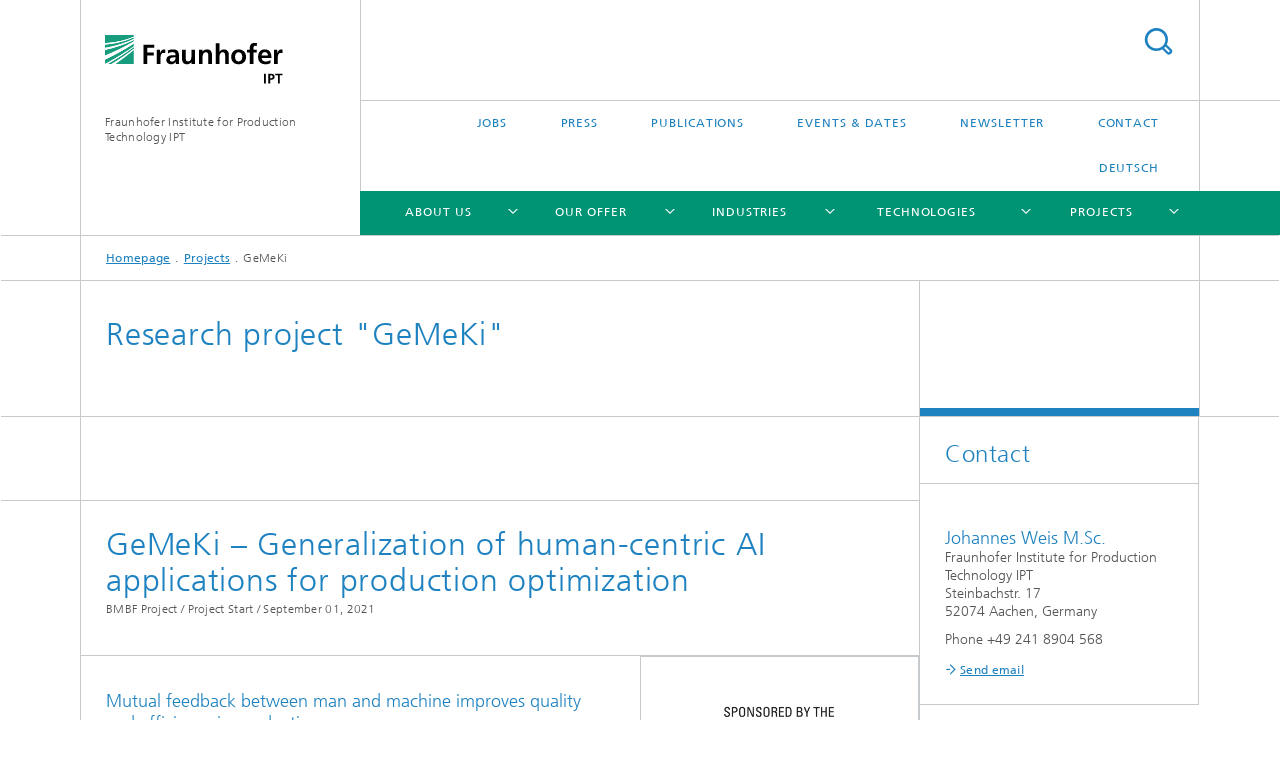

--- FILE ---
content_type: text/html;charset=utf-8
request_url: https://www.ipt.fraunhofer.de/en/projects/gemeki.html
body_size: 8103
content:
<!DOCTYPE html>
<html lang="en" class="">
<head>
    <meta charset="utf-8"/>
    <meta http-equiv="X-UA-Compatible" content="IE=edge"/>
    <meta name="viewport" content="width=device-width, initial-scale=1, user-scalable=yes"/>
    <title>GeMeKi -  Fraunhofer IPT</title>

    <!-- Avoid annoying toolbar on images in Internet Explorer -->
    <meta http-equiv="imagetoolbar" content="no" />
    <!-- Information for Robots -->
    <meta name="robots" content="noodp,noydir,index,follow" />
    <!-- open graph and twitter share meta data -->
    <meta property="og:title" content="GeMeKi -  Fraunhofer IPT"/>
    <meta property="og:description" content=""/>
    <meta property="og:url" content="https://www.ipt.fraunhofer.de/en/projects/gemeki.html"/>
    <meta property="og:type" content="website"/>
    <meta property="og:site_name" content="Fraunhofer Institute for Production Technology IPT"/>
        <meta http-equiv="last-modified" content="2025-01-09T12:29:59.748Z" />
	<meta name="pubdate" content="2025-01-09T13:29:59.748+01:00" />
    <meta name="copyright" content="Copyright" />
    <!-- / LEGACY meta tags end -->

    <!--[if !IE]>-->
        <link rel="stylesheet" href="/etc.clientlibs/fraunhofer/ui/website/css/fraunhofer.min.3ed9d7d677cdf827963599044315a9d6.css" type="text/css">
<!--<![endif]-->

    <!--[if gt IE 8]>
    	<![endif]-->

    <!-- HTML5 shim and Respond.js for IE8 support of HTML5 elements and media queries -->
    <!--[if lte IE 8]>
        <link rel="stylesheet" href="/etc.clientlibs/fraunhofer/ui/website/css/lte_ie8.min.css" type="text/css">
<script src="/etc.clientlibs/fraunhofer/ui/website/js/lte_ie8.min.js"></script>
<![endif]-->
    
    <!-- Favorite icon -->
    <link rel="shortcut icon" href="/static/css/fraunhofer/resources/img/favicons/favicon_16x16.ico" type="image/x-icon"/>
	<link rel="apple-touch-icon" sizes="180x180" href="/static/css/fraunhofer/resources/img/favicons/apple-touch-icon_180x180.png">
	<meta name="msapplication-TileColor" content="#ffffff">
	<meta name="msapplication-TileImage" content="/static/css/fraunhofer/resources/img/favicons/mstile-144x144.png">
	<link rel="icon" type="image/png" href="/static/css/fraunhofer/resources/img/favicons/favicon_32x32.png" sizes="32x32">
	<link rel="icon" type="image/png" href="/static/css/fraunhofer/resources/img/favicons/favicon_96x96.png" sizes="96x96">
	<link rel="icon" type="image/svg+xml" href="/static/css/fraunhofer/resources/img/favicons/favicon.svg" sizes="any">
	
    <!-- Platform for Internet Content Selection (PICS) self-rating -->
    <link rel="meta" href="/static/css/fraunhofer/resources/pics.rdf" type="application/rdf+xml" title="PICS labels"/>
    <!-- Open Search -->
    <link rel="search" type="application/opensearchdescription+xml" title="Fraunhofer Institute for Production Technology IPT (en)" href="/en.opensearch.xml"/>
        <link rel="alternate" type="application/rss+xml" title="Press Releases Fraunhofer IPT" href="https://www.ipt.fraunhofer.de/en/ipt-en.rss"/>
	</head>
<body class="col-3" itemtype="https://schema.org/WebPage" itemscope="itemscope">
    <div class="fhg-wrapper">
        <header>
    <input type="hidden" class="available-languages-servlet-path" data-path="/en/projects/gemeki/jcr:content.languages.json" />
<div class="fhg-header">
    <div class="fhg-grid">
        <div class="row1">
            <div class="fhg-grid-item fhg-grid-3-2-1-1 section-search">
                <section role="search">
                    <form method="get" action="/en/search.html" id="search-form" data-suggest-url="/bin/wcm/enterprisesearch/suggest">
                        <div>
                            <input type="hidden" name="_charset_" value="UTF-8" />
                            <input name="numberResults"
                                value="10" type="hidden" />
                            <input name="page" value="1" type="hidden" />

                            <input name="scope" value="IPT" type="hidden"/>
                            <input name="language" value="en" type="hidden"/>
                            <input id="search-query-default-foo" disabled="disabled" value="Suchbegriff" type="hidden"/>
                            <input name="lang" id="search-query-default-foo-hidden" value="en" type="hidden"/>

                            <input type="text" autocomplete="off" name="queryString"
                                id="gemekisearchQuery" class="hasDefault ac_input queryStringContentHeader" maxlength="100"/>

                        </div>
                        <button type="submit">Search</button>
                    </form>
                </section>
            </div>

            <div class="fhg-grid-item fhg-grid-1-1-1-1 section-title">
                <a href="/en.html"><div class="logo-heading">
                    	<img class="logo" alt="" title="" src="/content/dam/ipt/ipt.svg"/>
                        Fraunhofer Institute for Production Technology IPT</div>
                </a></div>
        </div>


        <div class="row2">
            <div class="fhg-grid-item fhg-grid-1-1-1-1 section-about text-site-identifier">
                <a href="/en.html">Fraunhofer Institute for Production Technology IPT</a></div>

            <div class="fhg-grid-item fhg-grid-3-2-1-1 section-nav" id="menu">
                <div class="row2-1">

                    <div class="fhg-grid-item section-menu-plus">
                        <nav>
                            <ul>
                                <li><a href="/en/jobs-career.html">Jobs</a></li>
                                <li><a href="/en/Press.html">Press</a></li>
                                <li><a href="/en/publications.html">Publications</a></li>
                                <li><a href="/en/dates.html">Events & Dates</a></li>
                                <li><a href="/en/newsletter.html">Newsletter</a></li>
                                <li><a href="/en/contact.html">Contact</a></li>
                                <li class="lang"><a href="/">Deutsch</a></li>
                                        </ul>
                        </nav>
                    </div>
                </div>

                <div class="nav-fhg" id="nav"><div class="section-menu">
        <nav>
            <ul class="fhg-mainmenu">
            <li class="lvl-1 ">
	                <span class="navigable"><a href="/en/Profile.html">About us</a></span>
	                        <div class="submenu">
	                        	<span class="btn close">[X]</span>
	                        	<span class="mainmenu-title follow-link"><a href="/en/Profile.html">About us</a></span>
	                            <ul>
	                                <li class="lvl-2">
                                            <a href="/en/Profile/MissionStatement.html">Mission Statement</a></li>
	                                <li class="lvl-2">
                                            <a href="/en/Profile/Directorship.html">Directorship</a></li>
	                                <li class="lvl-2">
                                            <a href="/en/Profile/History.html">History</a></li>
	                                <li class="lvl-2">
                                            <a href="/en/Profile/cooperation.html">Excellent Cooperation</a></li>
	                                <li class="lvl-2">
                                            <a href="/en/Profile/BoardofTrustees.html">Board of Trustees</a></li>
	                                <li class="lvl-2 is-expandable">
                                            <span class="follow-link navigable"><a href="/en/Profile/departments.html">Our departments</a></span>

		                                            <ul>
		                                                <li class="lvl-3">
		                                                        <a href="/en/Profile/departments/glass-and-precision-manufacturing.html">Glass and Precision Manufacturing</a></li>
		                                                <li class="lvl-3">
		                                                        <a href="/en/Profile/departments/high-performance-cutting.html">High performance cutting</a></li>
		                                                <li class="lvl-3">
		                                                        <a href="/en/Profile/departments/directed-energy-manufacturing.html">Directed energy manufacturing</a></li>
		                                                <li class="lvl-3">
		                                                        <a href="/en/Profile/departments/technology-transfer-turbomachinery.html">Technology transfer turbomachinery</a></li>
		                                                <li class="lvl-3">
		                                                        <a href="/en/Profile/departments/precision-technology-automation.html">Precision technology and automation</a></li>
		                                                <li class="lvl-3">
		                                                        <a href="/en/Profile/departments/high-performance-materials.html">High-performance materials</a></li>
		                                                <li class="lvl-3">
		                                                        <a href="/en/Profile/departments/modular-production-machines.html">Modular Production Machines</a></li>
		                                                <li class="lvl-3">
		                                                        <a href="/en/Profile/departments/production-quality.html">Production quality</a></li>
		                                                <li class="lvl-3">
		                                                        <a href="/en/Profile/departments/production-metrology.html">Production metrology</a></li>
		                                                <li class="lvl-3">
		                                                        <a href="/en/Profile/departments/bio-apdaptive-production.html">Bio-adaptive Production</a></li>
		                                                <li class="lvl-3">
		                                                        <a href="/en/Profile/departments/technology-management.html">Technology management</a></li>
		                                                </ul>
                                                </li>
	                                </ul>
	                        </div>
	                    </li>
			<li class="lvl-1 ">
	                <span class="navigable"><a href="/en/offer.html">Our Offer</a></span>
	                        <div class="submenu">
	                        	<span class="btn close">[X]</span>
	                        	<span class="mainmenu-title follow-link"><a href="/en/offer.html">Our Offer</a></span>
	                            <ul>
	                                <li class="lvl-2 is-expandable">
                                            <span class="follow-link navigable"><a href="/en/offer/sustainability-production.html">Our focus: Sustainability</a></span>

		                                            <ul>
		                                                <li class="lvl-3">
		                                                        <a href="/en/offer/sustainability-production/circularity.html">Circularity: processes for a functioning circular economy</a></li>
		                                                <li class="lvl-3">
		                                                        <a href="/en/offer/sustainability-production/life-cycle-assessment.html">Life Cycle Assessment in Production</a></li>
		                                                </ul>
                                                </li>
	                                <li class="lvl-2">
                                            <a href="/en/offer/digitalization.html">Digitalization of production</a></li>
	                                <li class="lvl-2">
                                            <a href="/en/offer/resilience.html">Resilience</a></li>
	                                <li class="lvl-2">
                                            <a href="/en/offer/technology-management.html">Technology management</a></li>
	                                <li class="lvl-2">
                                            <a href="/en/offer/quality-management.html">Quality Management</a></li>
	                                <li class="lvl-2">
                                            <a href="/en/offer/risk-management.html">Risk Management</a></li>
	                                <li class="lvl-2">
                                            <a href="/en/offer/technology-qualification.html">Technology qualification and evaluation</a></li>
	                                <li class="lvl-2">
                                            <a href="/en/offer/processdevelopment-prototypes.html">Process development and Prototypes</a></li>
	                                <li class="lvl-2">
                                            <a href="/en/offer/optimize-productionsystem.html">Optimization of production systems and processes</a></li>
	                                <li class="lvl-2">
                                            <a href="/en/offer/special-machines.html">Automation and development of special machines and modules</a></li>
	                                <li class="lvl-2">
                                            <a href="/en/offer/optimize-process-chains.html">Optimize process chains</a></li>
	                                </ul>
	                        </div>
	                    </li>
			<li class="lvl-1 ">
	                <span class="navigable"><a href="/en/industries.html">Industries</a></span>
	                        <div class="submenu">
	                        	<span class="btn close">[X]</span>
	                        	<span class="mainmenu-title follow-link"><a href="/en/industries.html">Industries</a></span>
	                            <ul>
	                                <li class="lvl-2">
                                            <a href="/en/industries/automotiveindustry.html">Automotive industry</a></li>
	                                <li class="lvl-2">
                                            <a href="/en/industries/aviation.html">Aviation</a></li>
	                                <li class="lvl-2">
                                            <a href="/en/industries/energy.html">Energy</a></li>
	                                <li class="lvl-2">
                                            <a href="/en/industries/optics-electronics.html">Optics and electronics</a></li>
	                                <li class="lvl-2">
                                            <a href="/en/industries/mechanical-and-plant-engineering.html">Mechanical and plant engineering</a></li>
	                                <li class="lvl-2">
                                            <a href="/en/industries/medical-technology.html">Medical technology</a></li>
	                                <li class="lvl-2">
                                            <a href="/en/industries/biotechnology-pharma.html">Biotechnology and pharmaceuticals</a></li>
	                                </ul>
	                        </div>
	                    </li>
			<li class="lvl-1 ">
	                <span class="navigable"><a href="/en/technologies.html">Technologies</a></span>
	                        <div class="submenu">
	                        	<span class="btn close">[X]</span>
	                        	<span class="mainmenu-title follow-link"><a href="/en/technologies.html">Technologies</a></span>
	                            <ul>
	                                <li class="lvl-2 is-expandable">
                                            <span class="follow-link navigable"><a href="/en/technologies/additive-manufacturing.html">Additive manufacturing</a></span>

		                                            <ul>
		                                                <li class="lvl-3">
		                                                        <a href="/en/technologies/additive-manufacturing/additive-manufacturing-post-processing.html">Post-processing of additively manufactured metal components</a></li>
		                                                </ul>
                                                </li>
	                                <li class="lvl-2">
                                            <a href="/en/technologies/fiber-composite-technology.html">Fiber composite technology</a></li>
	                                <li class="lvl-2">
                                            <a href="/en/technologies/laser-technologies.html">Laser technologies</a></li>
	                                <li class="lvl-2">
                                            <a href="/en/technologies/production-metrology.html">Production metrology</a></li>
	                                <li class="lvl-2">
                                            <a href="/en/technologies/micro-assembly.html">Automated precision and micro assembly</a></li>
	                                <li class="lvl-2">
                                            <a href="/en/technologies/surfaces.html">Surface technology</a></li>
	                                <li class="lvl-2">
                                            <a href="/en/technologies/forming-casting.html">Forming and casting</a></li>
	                                <li class="lvl-2">
                                            <a href="/en/technologies/machining-cutting.html">Machining and cutting</a></li>
	                                </ul>
	                        </div>
	                    </li>
			<li class="lvl-1 ">
	                <span class="navigable"><a href="/en/projects.html">Projects</a></span>
	                        <div class="submenu">
	                        	<span class="btn close">[X]</span>
	                        	<span class="mainmenu-title follow-link"><a href="/en/projects.html">Projects</a></span>
	                            <ul>
	                                <li class="lvl-2">
                                            <a href="/en/projects/cfe-pilot.html">CFE Pilot</a></li>
	                                </ul>
	                        </div>
	                    </li>
			<li class="lvl-1  showInHeader">
	                <span><a href="/en/jobs-career.html">Jobs</a></span>
                    	</li>
			<li class="lvl-1  showInHeader">
	                <span class="navigable"><a href="/en/Press.html">Press</a></span>
	                        <div class="submenu">
	                        	<span class="btn close">[X]</span>
	                        	<span class="mainmenu-title follow-link"><a href="/en/Press.html">Press</a></span>
	                            <ul>
	                                <li class="lvl-2">
                                            <a href="/en/Press/Pressreleases.html">Press releases</a></li>
	                                </ul>
	                        </div>
	                    </li>
			<li class="lvl-1  showInHeader">
	                <span class="navigable"><a href="/en/publications.html">Publications</a></span>
	                        <div class="submenu">
	                        	<span class="btn close">[X]</span>
	                        	<span class="mainmenu-title follow-link"><a href="/en/publications.html">Publications</a></span>
	                            <ul>
	                                <li class="lvl-2">
                                            <a href="/en/publications/open-access-statement-fraunhofer-ipt.html">The Fraunhofer IPT promotes scientific exchange through open access</a></li>
	                                <li class="lvl-2">
                                            <a href="/en/publications/awk-proceedings.html">Proceedings of the Aachener Werkzeugmaschinen-Kolloquium</a></li>
	                                <li class="lvl-2">
                                            <a href="/en/publications/publications-battery-fuel-cell-technology.html">Publications "Battery and fuel cell technology"</a></li>
	                                <li class="lvl-2">
                                            <a href="/en/publications/icnap-report-2024-chapters.html">ICNAP Report 2024 - Individual chapters</a></li>
	                                </ul>
	                        </div>
	                    </li>
			<li class="lvl-1  showInHeader">
	                <span class="navigable"><a href="/en/dates.html">Events & Dates</a></span>
	                        <div class="submenu">
	                        	<span class="btn close">[X]</span>
	                        	<span class="mainmenu-title follow-link"><a href="/en/dates.html">Events & Dates</a></span>
	                            <ul>
	                                <li class="lvl-2 is-expandable">
                                            <span class="follow-link navigable"><a href="/en/dates/conferences-seminars.html">Conferences and Seminars</a></span>

		                                            <ul>
		                                                <li class="lvl-3">
		                                                        <span class="navigable"><a href="/en/dates/conferences-seminars/interim-meeting-acop-member.html">ACOP Interim Meeting Partners 2025</a></span>
		
		                                                                <ul>
		                                                                    <li class="lvl-4">
		                                                                            <a href="/en/dates/conferences-seminars/interim-meeting-acop-member/registration.html">Registration</a></li>
		                                                                    </ul>
		                                                            </li>
		                                                <li class="lvl-3">
		                                                        <a href="/en/dates/conferences-seminars/annual-meeting-acop.html">ACOP Annual Meeting 2025</a></li>
		                                                </ul>
                                                </li>
	                                <li class="lvl-2">
                                            <a href="/en/dates/fairs.html">Fairs</a></li>
	                                </ul>
	                        </div>
	                    </li>
			<li class="lvl-1  showInHeader">
	                <span><a href="/en/newsletter.html">Newsletter</a></span>
                    	</li>
			<li class="lvl-1  showInHeader">
	                <span class="navigable"><a href="/en/contact.html">Contact</a></span>
	                        <div class="submenu">
	                        	<span class="btn close">[X]</span>
	                        	<span class="mainmenu-title follow-link"><a href="/en/contact.html">Contact</a></span>
	                            <ul>
	                                <li class="lvl-2">
                                            <a href="/en/contact/route-aachen.html">Route to Aachen</a></li>
	                                </ul>
	                        </div>
	                    </li>
			<li class="more lvl-1" id="morefield"><span class="navigable"><span>More</span></span>
	                <ul></ul>
	            </li>
            </ul>
        </nav>
    </div>
</div>
</div>
        </div>
    </div>
</div>
<div data-emptytext="stage_parsys_hint" class="dummyclass"></div>
<nav class="breadcrumbs text-secondary">

	<div class="drop-down-bar">
		<p>Where am I?</p>
	</div>
	<div class="wrapper">
		<ul>
			<li><a href="/en.html">Homepage</a></li>
					<li><a href="/en/projects.html">Projects</a></li>
					<li>GeMeKi</li>
					</ul>
	</div>
</nav>
<div class="fhg-section-separator fhg-heading-separator fhg-grid fhg-grid-4-columns ">
    <div class="fhg-grid-item">
        <h1>Research project "GeMeKi"</h1>
        </div>
    <div class="fhg-grid-item empty"></div>
    </div>
</header>
<div class="fhg-main fhg-grid fhg-grid-3-columns">
            <div data-emptytext="pressrel_content_hint" class="pressArticle"><div class="sep sectionseparator"><script data-scf-json="true" type='application/json' id='/en/projects/gemeki/jcr:content/fixedContent/sep'>{"id":"/en/projects/gemeki/jcr:content/fixedContent/sep","resourceType":"fraunhofer/components/sectionseparator","url":"/en/projects/gemeki/_jcr_content/fixedContent/sep.social.json","friendlyUrl":"/en/projects/gemeki.html"}</script><div class="fhg-section-separator"></div>
</div>
<div class="fhg-grid-section fhg-event-details">
    <section id="main" role="main">
        <div class="fhg-content-article fhg-event-details fhg-grid">
        	<article><div class="fhg-grid-item fhg-grid-3-2-1 fhg-content heading">
                    <h1>GeMeKi – Generalization of human-centric AI applications for production optimization</h1><p class="text-meta">
                        <span class="type">BMBF Project / Project Start  /</span>
						<time  class="date">September 01, 2021</time></p>
                </div>
                <div class="pressArticleParsys parsys"></div>
</article></div>
    </section>
</div></div>
<div class="contentPar parsys"><div data-emptytext-sectionParsys="section_component_hint" data-emptytext="Drag components here" class="sectionComponent parbase section" data-emptytext-teaserParsys="section_component_marginal_column_parsys_hint"><div class="fhg-grid-section">
    <div class="fhg-grid fhg-grid-2-columns">
        <section>
            <div class="sectionParsys parsys"><div data-emptytext="linklist_add_items" class="fhg-content-article fhg-grid section"><article>
    <div class="row">
        <div class=" fhg-grid-item fhg-grid-2-1">
        <div class="fhg-content fhg-richtext">
<h4>Mutual feedback between man and machine improves quality and efficiency in production</h4> 
<p>Whereas human knowledge has so far played an important role mainly as a source of data when artificial intelligence is being trained, the Fraunhofer IPT, together with eleven consortium partners, is going one step further in the research project "GeMeKI - Generalization of human-centered AI applications for production optimization": The research team is developing the components for a user-friendly expert system for the three selected manufacturing processes of joining, cutting and forming, which focuses on people rather than software applications. The aim is to improve human-machine interaction in both directions and in this way also to increase the acceptance of digital assistance systems in everyday operations. The result of the research project is an overall system comprising AI, sensor technology and production technology that - in contrast to the isolated solutions frequently used to date - can be seamlessly integrated into the value chain and adapted to any other fields of application.</p> 
<h4>Human-machine interaction via multiple interfaces strengthens AI models</h4> 
<p>For the users, there are always several interfaces for interaction in this system: Instead of the usual unidirectional process, in which the human evaluates the AI's found solutions but does not receive any feedback himself, a dynamic, bidirectional process is to take place here. This means that users can intervene more actively than before in the application of the solutions found, correct them independently, and use sensors to generate new, improved raw data that enrich the AI models with further information.</p> 
<h4>AI and Augmented Reality Improve Predictive Maintenance in Cold Forming</h4> 
<p>In the project, the Fraunhofer IPT is focusing on cold forming processes, for example in the automotive or aerospace industries. These require good specialist knowledge on the part of the machine operators who, as experts of many years' standing, often recognize the wear of complex progressive and transfer tools intuitively or on the basis of the noises that change over time when the tools are used. In the "GeMeKI" project, tool manufacturer Franz Pauli GmbH &amp; Co KG, Meastream GmbH and the Fraunhofer IPT are investigating how predictive tool maintenance and compliance with quality standards can be improved through the use of AI and augmented reality (AR). Using the AR system, workers can mark defective component locations. This defect data flows back into the AI system and enriches the AI's learning base. The system is supported by a laser marking unit that is integrated into the mold. Based on a unique laser coding, the manufactured workpieces can be identified by the AI system. In this way, the system can derive correlations between workpiece quality, process control and tool condition from the complete database of the manufacturing process. The information helps workers with documentation and process diagnostics to reduce scrap and unplanned maintenance. In this way, between five and ten percent of manufacturing costs could be saved in contract manufacturing in the future.</p> 
<h4>Making artificial intelligence and human expertise usable for other areas of application as well</h4> 
<p>The three example applications serve the research partners to set standards for the development and introduction of AI-based expert systems in production. In all three cases, therefore, the transferability of the solutions developed to other application fields is also taken into account. The project consortium's goal is to reduce AI learning time by up to twenty percent through more human-centric development of AI tools and the integration of augmented reality. Its introduction in companies, which today takes several weeks to several months, is expected to be shortened by up to 25 percent through human-centric, digital introduction and support concepts.</p> 
<p>The project partners Aixbrain GmbH, MT Analytics GmbH and Youse GmbH also provide support in developing suitable services and implementing the AI systems in the participating companies. Thus, at the end of the project, in addition to new basic knowledge about the control loops of human-machine interaction and the use of artificial intelligence, an overall package of three best practices is available whose concepts can be easily adapted to further use cases and manufacturing scenarios.</p> 
<p>The research project "GeMeKI - Generalization of human-centered AI applications for production optimization" is funded by the German Federal Ministry of Education and Research (BMBF) as part of the research program "Innovations for tomorrow's production, services and work" under the funding code 02P20A111.</p> 
<h4>Consortium</h4> 
<p>Project coordinator:&nbsp;</p> 
<ul> 
 <li>aiXbrain GmbH&nbsp;</li> 
 <li>Project partner:&nbsp;</li> 
 <li>Franz Pauli GmbH &amp; Co. KG&nbsp;</li> 
 <li>Fraunhofer Institute for Production Technology IPT</li> 
 <li>meastream GmbH&nbsp;</li> 
 <li>Miele &amp; Cie. KG&nbsp;</li> 
 <li>MT Analytics GmbH&nbsp;</li> 
 <li>Siemens AG&nbsp;</li> 
 <li>Starrag Technology GmbH&nbsp;</li> 
 <li>WEISS Spindle Technology GmbH&nbsp;</li> 
 <li>Machine Tool Laboratory WZL of RWTH Aachen University&nbsp;</li> 
 <li>XENON Automatisierungstechnik GmbH&nbsp;</li> 
 <li>YOUSE GmbH</li> 
</ul></div>
</div>
</div>
</article>
</div>
</div>
</section>
    </div>
    <div class="fhg-content-marginal fhg-grid">
            <div class="fhg-grid-column-sizer"></div>
            <aside>
                <div class="teaserParsys parsys"><div data-emptytext="linklist_add_items" class="teaser__item section"><div class="fhg-grid-item teaser-default teaser-default--size-1x2 teaser-default--variant- teaser-default--color-blue  teaser-default--has-image js-teaser-ellipsis">
    <div class="teaser-default__content">
    	<div class="teaser-default__image teaser-default__image--not-linked teaser-default__image--large large" style="background-image: url('/en/projects/gemeki/jcr:content/contentPar/sectioncomponent/teaserParsys/teaser/image.img.2col.large.png/1702893827419/BMBF-engl-vignette.png');background-position: 50% 50%"></div>
		<div class="teaser-default__text">
        	<div class="teaser-default__text-caption js-teaser-default__text-caption">
	            <p class="teaser-default__text-meta">
	                    <span class="teaser-default__text-meta-category">Project duration</span>
	                    </p>
	            <h3 class="teaser-default__text-headline">Funding information</h3>
	            <div class="teaser-default__text-richtext"><p>The research project "GeMeKi" is funded by the Federal Ministry of Education and Research (BMBF) as part of the program "Innovations for the production, services and work of tomorrow".<br> </p> 
<p>Funding reference: 02P20A111</p></div>
	            </div>
	        <div class="teaser-default__text-cta js-teaser-default__text-cta">
	            </div>
        </div>
    	</div>
</div>
</div>
</div>
</aside>
        </div>
    </div></div>
</div>
</div>
        <div class="fhg-sidebar">
                <aside>
                    <div class="bcardssnav parsysbcardssnav parsys"><div class="business-card blue-ribbon">
    <h3>Contact</h3>
    <div class="card-container" >
        <div class="businesscardinclude"><div class="card"><div class="content">
        <h3>Contact Press / Media</h3>
        <div class="info">
            <h4 class="name">
                Johannes Weis M.Sc.</h4>
            <p class="address">
                Fraunhofer Institute for Production Technology IPT<br/>Steinbachstr. 17<br/>52074&nbsp;Aachen,&nbsp;Germany</p>
            <p class="phone">
                Phone&nbsp;+49 241 8904 568</p>
            <div class="cta-block">
                <ul class="fhg-list arrowed-list">
                    <li class="sendMail"><a href="mailto:johannes.weis@ipt.fraunhofer.de" contact="Johannes Weis M.Sc.">Send email</a></li>
                    <li class="printMail" style="display:none">johannes.weis@ipt.fraunhofer.de</li>
                    </ul>
            </div>
        </div>
    </div>
</div></div>
</div>
</div>
</div>
</aside>
            </div>
        <div class="sep sectionseparator"><script data-scf-json="true" type='application/json' id='/en/projects/gemeki/jcr:content/sep'>{"id":"/en/projects/gemeki/jcr:content/sep","resourceType":"fraunhofer/components/sectionseparator","url":"/en/projects/gemeki/_jcr_content/sep.social.json","friendlyUrl":"/en/projects/gemeki.html"}</script><div class="fhg-section-separator"></div>
</div>
<footer>
    <div class="fhg-footer">
        <h2 class="invisible fragment" id="Navigation-and-Social-Media">Navigation and Social Media</h2>
        <div class="fhg-grid">
            <div class="fhg-social">
    <div class="fhg-grid">
        <div class="fhg-grid-item fhg-grid-3-2-2-1">
		<div class="content">
                <h3 class="fhg-block-heading">Share</h3>
                <div class="social-bar shariff"
                     data-mail-subject="Recommendation: GeMeKi"
                     data-mail-body="https://www.ipt.fraunhofer.de/en/projects/gemeki.html" data-mail-url="mailto:"
                     data-lang="en" data-services="[&quot;facebook&quot;,&quot;twitter&quot;,&quot;linkedin&quot;,&quot;xing&quot;,&quot;youtube&quot;,&quot;instagram&quot;]" 
                     data-title="GeMeKi - "
                     data-url="https://www.ipt.fraunhofer.de/en/projects/gemeki.html">
                </div>
            </div>
		</div>
        <div class="fhg-grid-item fhg-grid-1-1-1-1 secondary-buttons">
            <div class="fhg-grid-item-contents">
                <button class="print">Print</button>
                <!--<button>Download</button>-->
            </div>
        </div>
    </div>
</div><div class="row-quick-links links-list">
        <div class="fhg-grid-item fhg-grid-1-1-1-1 section-h-links">
            </div>
        <div class="fhg-grid-item fhg-grid-3-2-1-1 section-links">
            <ul class="fhg-list arrowed-list">
                </ul>
        </div>
    </div>
<div class="row-social">
                <div class="fhg-grid-item section-follow">
        <h3 class="title">Follow us</h3>
        <ul>
            <li>
                        <a href="https://de.linkedin.com/company/fraunhofer-ipt" target="_blank" class="button in" title=""></a>
                    </li>
                <li>
                        <a href="https://www.youtube.com/user/FraunhoferIPT" target="_blank" class="button yt" title=""></a>
                    </li>
                <li>
                        <a href="https://www.instagram.com/fraunhofer.ipt" target="_blank" class="button ig" title="Visit us on Instagram"></a>
                    </li>
                </ul>
    </div>
</div>
            <div class="row-footer-nav">
    <div class="fhg-grid-item fhg-grid-3-2-1-1 section-menu text-secondary">
        <nav>
            <ul>
                <li>
                        <a href="/en/sitemap.html">Sitemap</a></li>
                <li>
                        <a href="/en/contact.html">Contact</a></li>
                <li>
                        <a href="/en/imprint.html">Imprint</a></li>
                <li>
                        <a href="/en/data_protection.html">Data Protection</a></li>
                </ul>
        </nav>
    </div>
    <div class="fhg-grid-item fhg-grid-1-1-1-1 section-copy text-secondary">
    	<span>© 2026 </span>     
    </div>
</div>
</div>
        <div class="print-footer">
            <p><strong>Source: Fraunhofer-Gesellschaft<br>Fraunhofer Institute for Production Technology IPT - GeMeKi</strong></p>
            <p>Online in Internet; URL: https://www.ipt.fraunhofer.de/en/projects/gemeki.html</p>
            <p>Date: 15.1.2026 03:19</p>
        </div>
    </div>
</footer>
</div>
    <script src="/etc.clientlibs/fraunhofer/ui/website/js/thirdparty/requirejs.min.js"></script>
<script src="/etc.clientlibs/fraunhofer/ui/website/js/fraunhofer.min.js"></script>
<!--[if lte IE 9]>
    <script type="text/javascript">
        require(['input-placeholder']);
    </script>
<![endif]-->
<!-- Tracking Code BEGIN --><script type="text/javascript">(function(d,s){var l=d.createElement(s),e=d.getElementsByTagName(s)[0];
l.async=true;l.type='text/javascript';
l.src='https://c.leadlab.click/7c4a713abe5bdbb6.js';
e.parentNode.insertBefore(l,e);})(document,'script');</script><!-- Tracking Code END --></body>
</html>